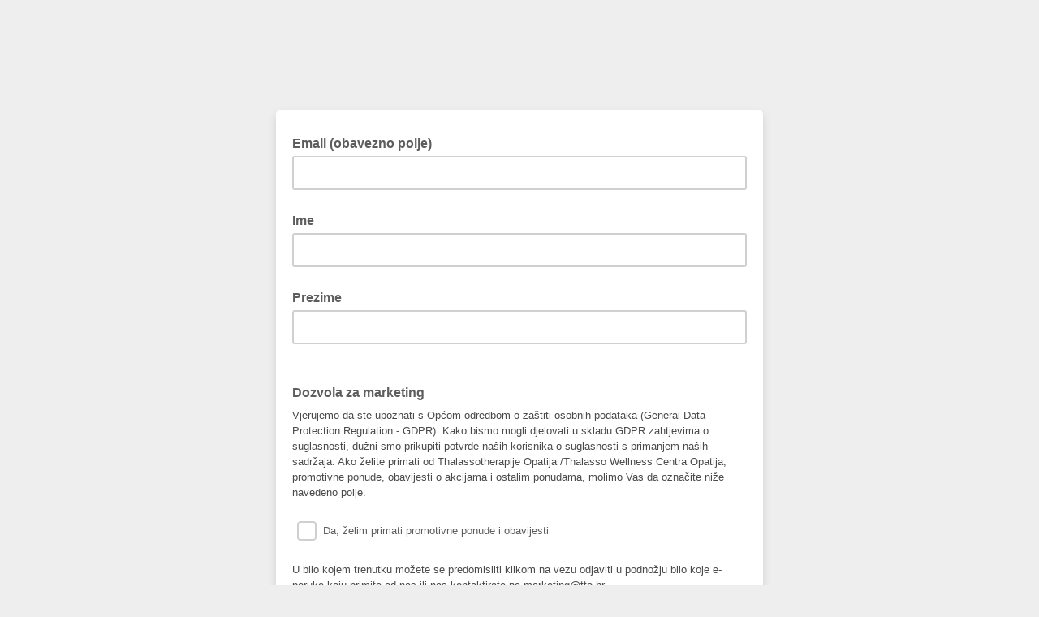

--- FILE ---
content_type: text/javascript; charset=UTF-8
request_url: https://ajax.googleapis.com/ajax/libs/dojo/1.8/dijit//_FocusMixin.js
body_size: -661
content:
//>>built
define("dijit/_FocusMixin",["./focus","./_WidgetBase","dojo/_base/declare","dojo/_base/lang"],function(a,b,c,d){d.extend(b,{focused:!1,onFocus:function(){},onBlur:function(){},_onFocus:function(){this.onFocus()},_onBlur:function(){this.onBlur()}});return c("dijit._FocusMixin",null,{_focusManager:a})});